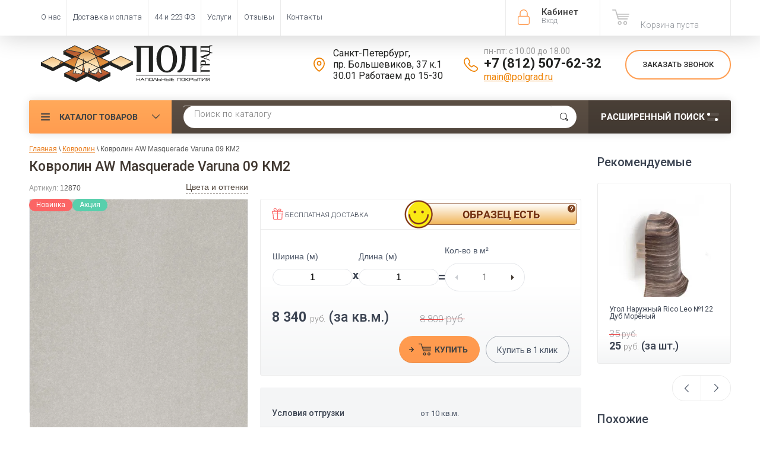

--- FILE ---
content_type: text/javascript
request_url: https://counter.megagroup.ru/4537d1849f079dbc8a7bba4f816b36d5.js?r=&s=1280*720*24&u=https%3A%2F%2Fpolgrad.ru%2Fmagazin%2Fproduct%2Fkovrolin-aw-masquerade-varuna-09-km2&t=%D0%9A%D1%83%D0%BF%D0%B8%D1%82%D1%8C%20%D0%9A%D0%BE%D0%B2%D1%80%D0%BE%D0%BB%D0%B8%D0%BD%20AW%20Masquerade%20Varuna%2009%20%7C%20%D0%9F%D0%BE%D0%BB%D0%B3%D1%80%D0%B0%D0%B4&fv=0,0&en=1&rld=0&fr=0&callback=_sntnl1770033181316&1770033181316
body_size: 87
content:
//:1
_sntnl1770033181316({date:"Mon, 02 Feb 2026 11:53:01 GMT", res:"1"})

--- FILE ---
content_type: image/svg+xml
request_url: https://polgrad.ru/thumb/2/5ehE4JEvDlNAlhermMP_0w/300r100/d/logo2.svg
body_size: 9520
content:
<?xml version="1.0" encoding="UTF-8"?>
<!DOCTYPE svg PUBLIC "-//W3C//DTD SVG 1.1//EN" "http://www.w3.org/Graphics/SVG/1.1/DTD/svg11.dtd">
<!-- Creator: CorelDRAW X6 -->
<svg xmlns="http://www.w3.org/2000/svg" xml:space="preserve" width="76.5479mm" height="16.348mm" version="1.1" style="shape-rendering:geometricPrecision; text-rendering:geometricPrecision; image-rendering:optimizeQuality; fill-rule:evenodd; clip-rule:evenodd"
viewBox="0 0 7642 1632"
 xmlns:xlink="http://www.w3.org/1999/xlink">
 <defs>
  <style type="text/css">
   <![CDATA[
    .str5 {stroke:#212220;stroke-width:25.9551;stroke-linecap:round;stroke-linejoin:round}
    .str4 {stroke:#343436;stroke-width:25.9551}
    .str6 {stroke:#212220;stroke-width:25.9551;stroke-linejoin:round}
    .str0 {stroke:#212220;stroke-width:26.4143}
    .str7 {stroke:#212220;stroke-width:26.4143;stroke-linecap:round}
    .str3 {stroke:#212220;stroke-width:26.4143;stroke-linecap:round;stroke-linejoin:round}
    .str2 {stroke:#343436;stroke-width:26.4143}
    .str1 {stroke:#E5DDD2;stroke-width:26.4143}
    .fil0 {fill:none}
    .fil1 {fill:#212220}
    .fil3 {fill:#AC492F}
    .fil5 {fill:#BEBABB}
    .fil4 {fill:#F2F0F2}
    .fil2 {fill:#F9F5DB}
    .fil8 {fill:url(#id0)}
    .fil7 {fill:url(#id1)}
    .fil6 {fill:url(#id2)}
   ]]>
  </style>
  <linearGradient id="id0" gradientUnits="userSpaceOnUse" x1="2057.11" y1="1293.87" x2="2037.46" y2="9.00444">
   <stop offset="0" style="stop-color:#FAF2E4"/>
   <stop offset="0.388235" style="stop-color:#FADBA8"/>
   <stop offset="1" style="stop-color:#DC8328"/>
  </linearGradient>
  <linearGradient id="id1" gradientUnits="userSpaceOnUse" x1="2041.3" y1="1484.42" x2="1958.54" y2="108.163">
   <stop offset="0" style="stop-color:#AC492F"/>
   <stop offset="0.478431" style="stop-color:#E2923C"/>
   <stop offset="1" style="stop-color:#AC492F"/>
  </linearGradient>
  <linearGradient id="id2" gradientUnits="userSpaceOnUse" xlink:href="#id1" x1="2071.82" y1="1244.27" x2="2071.82" y2="1244.27">
  </linearGradient>
 </defs>
 <g id="Слой_x0020_1">
  <metadata id="CorelCorpID_0Corel-Layer"/>
  <line class="fil0 str0" x1="1030" y1="889" x2="1419" y2= "1068" />
  <polygon class="fil1" points="1503,1026 1486,1035 1486,1035 "/>
  <polygon class="fil1" points="4081,734 4081,860 3583,1110 3583,983 "/>
  <polygon class="fil1" points="3583,983 3583,1110 3064,869 3064,743 3181,797 "/>
  <polygon class="fil1" points="3086,1233 3085,1359 2588,1609 2588,1483 "/>
  <polygon class="fil2" points="3064,743 2623,965 2623,965 "/>
  <polygon class="fil1" points="3043,253 3043,379 2679,562 2678,564 2545,503 2913,319 "/>
  <polygon class="fil2" points="2873,248 2873,248 2873,248 "/>
  <path class="fil3" d="M2663 1083c6,18 12,36 18,54 -6,-18 -12,-36 -18,-54l0 0z"/>
  <polygon class="fil1" points="2588,1483 2588,1609 2069,1369 2069,1244 2072,1244 "/>
  <polygon class="fil2" points="2545,503 2464,544 2464,544 "/>
  <path class="fil3" d="M2469 1246c-1,4 -2,8 -2,12 0,1 0,2 0,4 0,-1 0,-2 0,-4 0,-4 1,-8 2,-12z"/>
  <path class="fil3" d="M2280 166c13,23 26,46 38,70 -12,-23 -25,-47 -38,-70l0 0z"/>
  <path class="fil3" d="M2253 1229c1,1 2,3 2,4 -1,-1 -2,-3 -2,-4z"/>
  <polygon class="fil4" points="2072,1244 2069,1244 2069,1243 "/>
  <polygon class="fil1" points="2069,1244 2069,1369 1571,1619 1571,1493 2066,1244 2066,1244 "/>
  <polygon class="fil5" points="2069,1243 2069,1244 2066,1244 2069,1243 "/>
  <polygon class="fil2" points="2066,1244 2066,1244 1950,1244 1950,1244 "/>
  <polygon class="fil3" points="2047,753 2047,753 2047,753 "/>
  <polygon class="fil2" points="1894,830 1894,830 1894,830 1894,830 1887,679 "/>
  <polygon class="fil3" points="1882,676 1882,676 1653,571 "/>
  <polygon class="fil3" points="1844,1139 1844,1139 1549,1003 "/>
  <polygon class="fil3" points="1844,1139 1549,1003 1550,1003 "/>
  <path class="fil2" d="M1827 1265l0 0c-6,1 -11,1 -16,2l0 0c5,-1 10,-2 16,-2z"/>
  <polygon class="fil3" points="1816,1237 1827,1237 1827,1237 1816,1237 "/>
  <path class="fil3" d="M1798 1271l0 0c-13,4 -23,10 -32,19l0 0c9,-9 19,-15 32,-19z"/>
  <polygon class="fil1" points="1571,1493 1571,1619 1052,1379 1052,1252 "/>
  <polygon class="fil3" points="1550,1003 1549,1003 1549,1003 "/>
  <polygon class="fil1" points="1528,513 1396,579 1395,578 1009,399 1009,273 1080,305 "/>
  <path class="fil2" d="M1504 1233c6,0 12,0 18,1 -6,-1 -12,-1 -18,-1 -6,0 -13,0 -19,1 -2,0 -3,0 -5,1 2,0 3,0 5,-1 6,-1 13,-1 19,-1z"/>
  <polygon class="fil1" points="1486,1035 1486,1035 1419,1068 1419,1068 "/>
  <path class="fil2" d="M1469 1236c-1,0 -2,0 -2,0 -3,1 -6,1 -10,2 -2,0 -3,1 -5,1 2,-1 3,-1 5,-1 3,-1 6,-2 10,-2 1,0 2,0 2,0z"/>
  <path class="fil2" d="M1436 1245c3,-1 7,-2 10,-3 -3,1 -7,2 -10,3 -3,1 -7,3 -11,4l0 0c4,-2 7,-3 11,-4z"/>
  <polygon class="fil1" points="1030,889 1030,889 532,1138 533,1012 819,869 1030,763 "/>
  <polygon class="fil1" points="533,1012 532,1138 13,898 13,772 "/>
  <line class="fil0 str1" x1="2623" y1="965" x2="3064" y2= "743" />
  <path class="fil0 str1" d="M2699 1052l0 0 -1 2m1 -2z"/>
  <line class="fil0 str1" x1="1503" y1="1026" x2="1486" y2= "1035" />
  <line class="fil0 str1" x1="1396" y1="579" x2="1395" y2= "578" />
  <path class="fil0 str0" d="M1494 1008c14,11 -5,18 -8,27"/>
  <polygon class="fil6 str2" points="2072,1244 2072,1244 "/>
  <line class="fil0 str2" x1="819" y1="869" x2="820" y2= "866" />
  <path class="fil1 str3" d="M13 898l519 240 498 -250m-1017 10z"/>
  <line class="fil0 str3" x1="13" y1="898" x2="13" y2= "772" />
  <line class="fil0 str3" x1="532" y1="1138" x2="533" y2= "1012" />
  <path class="fil0 str3" d="M1030 889l0 0 0 -126m0 126z"/>
  <path class="fil1" d="M2623 965c7,22 15,43 22,65l-78 -36 57 -28z"/>
  <path class="fil1" d="M3064 743l0 126 -366 185 -42 -19 -14 -7c-7,-22 -15,-40 -22,-62l445 -223z"/>
  <line class="fil0 str3" x1="2699" y1="1052" x2="3064" y2= "869" />
  <path class="fil0 str3" d="M3064 869l519 240 498 -250m-1017 10z"/>
  <line class="fil0 str3" x1="4081" y1="860" x2="4081" y2= "734" />
  <line class="fil0 str3" x1="3064" y1="869" x2="3064" y2= "743" />
  <line class="fil0 str3" x1="3583" y1="1110" x2="3583" y2= "983" />
  <path class="fil0 str3" d="M1052 1379l519 240 498 -250m-1017 10z"/>
  <line class="fil0 str3" x1="1052" y1="1379" x2="1052" y2= "1252" />
  <line class="fil0 str3" x1="1571" y1="1619" x2="1571" y2= "1493" />
  <line class="fil0 str3" x1="1009" y1="399" x2="1395" y2= "578" />
  <line class="fil0 str3" x1="1009" y1="399" x2="1009" y2= "273" />
  <line class="fil0 str3" x1="2679" y1="562" x2="3043" y2= "379" />
  <line class="fil0 str3" x1="3043" y1="379" x2="3043" y2= "253" />
  <path class="fil0 str3" d="M2069 1369l519 240 498 -250m-1017 10z"/>
  <line class="fil0 str3" x1="3085" y1="1359" x2="3086" y2= "1233" />
  <path class="fil0 str3" d="M2069 1369l0 -125 0 -1m0 126z"/>
  <line class="fil0 str3" x1="2588" y1="1609" x2="2588" y2= "1483" />
  <polygon class="fil1" points="1422,1067 1419,1068 1419,1068 1030,889 1030,763 1502,981 1502,981 1550,1002 "/>
 </g>
 <g id="фон_город">
  <metadata id="CorelCorpID_1Corel-Layer"/>
  <path class="fil7" d="M1763 331l-5 33c-9,16 -18,31 -26,47l-203 102 -449 -207 42 -89 0 0 1 0 21 -8 0 0 620 123zm-235 182l203 -102c-28,52 -54,106 -79,160l-125 -58zm-498 250l-212 106 1 -3 76 -165 134 62zm498 -250l125 58c-60,133 -108,271 -151,410l-471 -218 366 -184 132 -66zm537 731l-495 248 -519 -240 367 -184 0 0 67 -34c-21,71 -41,143 -60,215l0 0c4,-1 7,-3 10,-4 3,-1 7,-2 10,-3 2,-1 3,-1 5,-1 2,-1 3,-1 5,-1 3,-1 6,-2 10,-2 1,0 2,0 2,0 1,0 2,0 2,0 3,-1 6,-1 10,-1 2,0 3,0 5,0 6,-1 13,-1 19,-1 6,0 12,0 18,1 6,1 13,1 19,2l2 0 0 -86 10 0 0 88 0 0c13,2 20,5 29,11 26,20 41,13 62,-1 21,-14 46,-4 66,8 1,1 2,1 3,2 2,1 5,2 7,3 1,0 2,1 3,1 1,0 1,1 2,1 15,4 27,0 33,4l0 0c0,0 1,1 1,1 0,0 1,1 1,1 3,4 4,10 4,21l0 0c9,-9 19,-15 32,-19l0 0 0 -39 13 0 0 36 0 0c5,-1 10,-2 16,-2l0 0 0 -28 0 0 -11 0 0 -9 11 0 0 0 0 -26 17 0 0 0 0 -54 0 0 -12 0 0 -7 12 0 0 0 0 -2 93 43 0 0 0 20 0 0 13 0 0 26 9 0 0 9 -9 0 0 7 0 0 116 0 0 0zm-222 -174l-9 0 0 -6 10 0 0 0c0,-7 1,-13 4,-19 2,-4 4,-8 7,-12 1,-1 2,-2 3,-4 1,-1 3,-3 4,-4 1,-1 3,-2 5,-4l0 0 0 -50c0,-1 0,-1 0,-2 0,-9 3,-16 8,-22 1,-1 2,-2 2,-2 1,-1 2,-1 3,-2l0 0 0 -1 0 -1 0 -4 1 -101 13 -7 5 108 0 5 0 0c0,0 0,0 0,0 0,0 1,0 1,1 0,0 0,0 0,0 0,0 0,0 0,0 0,0 0,0 1,1 1,1 2,1 3,2l0 0c0,0 0,0 0,0 1,1 1,2 2,2 0,1 1,1 1,1 0,0 0,0 0,1 0,0 0,1 1,1 0,0 0,0 0,0 1,1 1,2 1,3l0 0c0,1 1,2 1,3 0,1 1,3 1,5 0,2 0,3 0,5 0,1 0,1 0,2l0 48 0 0 0 0c4,2 7,5 10,8 1,0 1,1 2,2 0,0 0,0 0,0 0,0 0,0 0,0 0,0 1,1 1,1 0,0 0,0 0,0 0,0 0,0 1,1 0,0 0,0 0,1 0,0 0,1 0,1 0,1 1,1 1,2 1,1 1,2 2,3 0,0 0,0 0,0 1,1 1,3 2,4 0,0 0,1 1,1l0 0c3,6 4,13 4,20l0 0 9 0 0 6 -9 0 0 0c0,1 0,2 0,2 0,0 0,1 0,1 0,0 0,1 0,1l0 67 0 0 11 0 0 7 -11 0 0 0 0 0 0 34 -93 -43 0 0 0 -69 0 0 0 0zm267 174l0 -23 77 -39 0 70 13 0c0,-21 13,-37 29,-37 4,0 7,1 11,3 1,1 3,1 4,2 1,0 1,1 2,1 1,1 2,2 3,3 1,1 2,2 3,4 0,0 0,0 0,0 1,1 2,3 2,4l0 0c1,1 1,2 2,4 0,0 0,1 0,1l0 0 0 0c0,0 0,0 0,0 1,0 2,-1 3,-1 0,0 0,0 0,0 3,-1 7,-2 11,-2 15,0 28,9 32,22 2,0 5,1 7,1 2,0 3,1 4,2 2,1 4,2 5,4 1,-7 7,-12 13,-12 3,0 6,1 8,3 0,0 0,0 1,1 0,0 1,0 1,1 1,2 2,4 3,6 2,-4 4,-8 7,-11l0 0c2,-2 4,-4 6,-5 3,-2 6,-3 10,-3 1,0 2,0 3,0 1,0 1,0 2,1 1,0 1,0 2,1 0,0 0,0 0,0 0,0 0,0 0,0 0,0 0,0 0,0 1,0 1,1 1,1 1,1 2,1 3,2 0,0 0,0 1,0 0,0 1,1 1,1 0,1 1,1 1,1 3,3 5,6 7,11l0 -1 77 0c0,-1 0,-2 0,-4 0,-4 1,-8 2,-12 0,-1 1,-3 1,-4 2,-5 4,-10 8,-14 2,-3 5,-6 8,-9 11,-11 27,-19 45,-23l0 -42c0,-9 4,-17 10,-22 1,-1 2,-1 3,-2 1,-1 2,-1 3,-1l0 0 0 -19c0,0 0,0 0,-1 0,0 0,0 0,0 0,0 0,-1 0,-1 0,-1 0,-2 0,-3 0,0 0,-1 1,-1 0,0 0,0 0,0 0,0 0,0 1,-1l0 -47 5 0 0 47c0,0 1,1 1,1 0,0 0,0 0,0 1,1 2,3 2,5 0,0 0,1 0,1 0,0 0,1 0,1l0 19 0 0c1,0 1,0 2,0 1,0 2,1 4,1 1,1 2,1 3,2l0 0c0,0 1,1 2,1 0,0 1,1 1,1 4,5 6,12 6,19l0 40 0 0c2,0 5,1 7,1 5,1 9,2 13,3 4,1 8,3 12,5 2,1 4,2 6,3 7,4 14,9 19,14 8,8 13,17 15,28l0 0 69 -4 0 0c-12,-36 -23,-72 -35,-108 -6,-18 -12,-36 -18,-54 -4,-12 -8,-24 -12,-35 -2,-6 -4,-12 -6,-18l12 5 42 19 387 179 -498 250 -516 -239 39 0zm77 -92c0,1 0,2 0,3l0 28 -77 38 0 -66c0,-1 0,-2 0,-3 0,-5 3,-10 9,-14 2,-1 4,-2 6,-3 3,-1 6,-2 10,-3l0 0 0 0 0 -36c0,-3 1,-5 2,-7 0,0 0,0 0,0 0,-1 1,-1 1,-2 0,-1 1,-1 1,-2 0,0 0,0 0,0l0 0c1,-1 2,-2 3,-2 1,0 1,-1 2,-1 0,0 0,0 1,0l0 0 0 0 0 0 0 -42 6 0 0 42c2,1 4,2 5,3l0 0c2,3 4,7 4,11l0 35c4,1 8,2 11,3 1,1 2,1 4,2 2,1 4,2 6,4 1,1 2,1 2,2 3,3 4,6 4,10zm-301 -473l6 151 -13 7 1 -158 0 -3 0 0 0 -65 2 0 3 68zm1024 -363l1 3 -367 184 -124 -57 0 0 0 0c-16,-35 -33,-70 -50,-106 -17,-35 -35,-70 -54,-105 -12,-23 -25,-47 -38,-70l78 -66 18 45 16 4 406 95 53 -33 21 37 0 0 0 0c0,0 0,0 0,0 0,0 0,0 0,0 1,2 2,4 3,6l0 0 34 61zm153 428l-441 221c-49,-143 -100,-283 -159,-421l81 -41 133 61 387 179zm-519 -240l-81 41c-7,-16 -14,-33 -21,-49 -4,-8 -7,-16 -11,-24 -4,-8 -7,-16 -11,-24l124 57zm588 208l48 85 0 1 -116 -54 68 -34 1 2z"/>
 </g>
 <g id="фон_небо">
  <metadata id="CorelCorpID_2Corel-Layer"/>
  <path class="fil8" d="M1798 1271c-13,4 -23,10 -32,19 0,-11 -1,-18 -4,-21 0,-1 -1,-1 -1,-1 0,0 -1,-1 -1,-1l0 0c-7,-4 -18,0 -33,-4 -1,0 -1,0 -2,-1 -1,0 -2,-1 -3,-1 -2,-1 -4,-2 -7,-3 -1,-1 -2,-1 -3,-2 -20,-13 -45,-23 -66,-8 -21,15 -36,22 -62,1 -8,-6 -16,-9 -29,-11l0 -88 0 0 -10 0 0 86 -2 0c-6,-1 -13,-1 -19,-2 -6,-1 -12,-1 -18,-1 -6,0 -13,0 -19,1 -2,0 -3,0 -5,1 -3,0 -6,1 -10,1 -1,0 -2,0 -2,0 -1,0 -2,0 -2,0 -3,1 -6,1 -10,2 -2,0 -3,1 -5,1 -2,0 -3,1 -5,1 -3,1 -7,2 -10,3 -3,1 -7,3 -11,4 19,-72 39,-143 60,-215l17 -9 46 -23 0 0 294 136 0 2 -12 0 0 0 0 7 0 0 12 0 0 54 -17 0 0 0 0 26 -11 0 0 0 0 9 0 0 11 0 0 28c-6,0 -11,1 -16,2l0 -36 0 0 -13 0 0 0 0 39 0 0zm473 -35c-4,0 -7,1 -11,2 0,0 0,0 0,0 -1,0 -2,1 -3,1 0,0 0,0 0,0l0 0c0,0 0,-1 0,-1 -1,-1 -1,-2 -2,-4l0 0c-1,-1 -1,-3 -2,-4 0,0 0,0 0,0 -1,-1 -2,-3 -3,-4 -1,-1 -2,-2 -3,-3 -1,0 -1,-1 -2,-1 -1,-1 -2,-2 -4,-2 -3,-2 -7,-2 -11,-2 -16,0 -29,17 -29,37l-13 0 0 -70 12 -6 0 0 366 -184 78 36 0 0c2,6 4,12 6,18 4,12 8,24 12,35 6,18 12,36 18,54 12,36 23,72 35,108l-69 4c-2,-10 -7,-20 -15,-28 -5,-5 -12,-10 -19,-14 -2,-1 -4,-2 -6,-3 -4,-2 -8,-3 -12,-5 -4,-1 -9,-3 -13,-3 -2,-1 -5,-1 -7,-1l0 -40c0,-7 -2,-14 -6,-19 0,-1 -1,-1 -1,-1 0,0 -1,-1 -2,-1l0 0 0 0c-1,-1 -2,-2 -3,-2 -1,-1 -2,-1 -4,-1 -1,0 -1,0 -2,0l0 -19c0,0 0,-1 0,-1 0,0 0,-1 0,-1 0,-2 -1,-4 -2,-5 0,0 0,0 0,0 0,0 -1,-1 -1,-1l0 -47 0 0 -5 0 0 0 0 47c0,0 0,1 -1,1 0,0 0,0 0,0 0,0 0,1 -1,1 0,1 0,2 0,3 0,0 0,1 0,1 0,0 0,0 0,0 0,0 0,0 0,1l0 19c-1,0 -2,1 -3,1 -1,1 -2,1 -3,2 -6,5 -10,13 -10,22l0 42c-18,4 -34,12 -45,23 -3,3 -5,5 -8,9 -3,4 -6,9 -8,14 0,1 -1,3 -1,4 -1,4 -2,8 -2,12 0,1 0,2 0,4l-77 0 0 1c-2,-4 -4,-8 -7,-11 0,0 -1,-1 -1,-1 0,0 0,-1 -1,-1 0,0 0,0 -1,0l0 0c-1,-1 -2,-1 -3,-2 0,0 -1,-1 -1,-1 0,0 0,0 0,0 0,0 0,0 0,0 0,0 -1,0 -1,-1 0,0 0,0 -1,0 -1,0 -2,-1 -2,-1 -1,0 -2,0 -3,0 -3,0 -7,1 -10,3 -2,1 -4,3 -6,5l0 0 0 0c-3,3 -5,6 -7,11 -1,-2 -2,-4 -3,-6 0,0 0,-1 -1,-1 0,0 0,-1 -1,-1 -2,-2 -5,-3 -8,-3 -7,0 -12,5 -13,12 -2,-1 -3,-3 -5,-4 -1,-1 -3,-1 -4,-2 -2,-1 -4,-1 -7,-1 -4,-13 -17,-22 -32,-22zm150 -789l0 0 -395 -183 331 -166 1 3 -78 66 0 0c13,23 26,46 38,70 19,35 36,70 54,105 17,35 34,70 50,106zm-395 -183l-294 148c9,-16 17,-32 26,-47l5 -33 -620 -123 0 0 -4 -1 367 -184 519 240zm438 281l0 0 -417 209 0 0 0 0 0 0 -160 -74 0 -3 -3 -65 0 0c-1,0 -1,0 -2,0l0 65 -228 -105 0 0c24,-54 50,-108 79,-160l294 -148 395 183c4,8 7,16 11,24 4,8 7,16 11,24 7,16 14,33 21,49zm159 421c0,0 0,0 0,0l-57 28 -519 -240 417 -209c59,138 110,278 159,421l0 0zm-741 -288l0 3 -1 158 0 0 -331 166 0 0 0 0 0 0 -47 -22 0 0c43,-139 92,-277 151,-410l0 0 228 105zm165 77l-153 77 -7 -151 160 74zm0 0l519 240 -366 184 0 0 -12 6 0 -28c0,-1 0,-2 0,-3 0,-4 -2,-7 -4,-10 -1,-1 -1,-1 -2,-2 -2,-1 -4,-3 -6,-4 -1,-1 -2,-1 -4,-2 -3,-1 -7,-2 -11,-3l0 -35c0,-4 -2,-9 -4,-11l0 0c-1,-2 -3,-3 -5,-3l0 -42 0 0 -6 0 0 0 0 0 0 42c0,0 0,0 -1,0 -1,0 -2,1 -2,1 -1,0 -2,1 -2,2l0 0c0,0 0,0 0,0l0 0c-1,1 -1,1 -1,2 0,1 -1,1 -1,2l0 0c-1,2 -2,5 -2,8l0 36c-4,1 -7,2 -10,3 -2,1 -4,2 -6,3 -6,4 -9,8 -9,14 0,1 0,2 0,3l0 66 0 0 -43 21 -124 -57 -8 -4 0 -33 11 0 0 0 0 0 0 -7 0 0 -11 0 0 -67c0,0 0,-1 0,-1 0,0 0,-1 0,-1 0,-1 0,-1 0,-2l0 0 9 0 0 0 0 -6 0 0 -9 0c0,-7 -1,-14 -4,-20l0 0c-2,-4 -4,-8 -7,-11 0,0 0,0 0,-1 0,0 0,0 -1,-1 0,0 0,0 0,0 0,0 -1,-1 -1,-1 0,0 0,0 0,0 0,0 0,0 0,0 -1,-1 -1,-1 -2,-2l0 0c-3,-3 -6,-6 -10,-8l0 -48c0,0 0,-1 0,-1 0,-2 0,-3 0,-5 0,-2 -1,-3 -1,-5 0,-1 -1,-2 -1,-3l0 0c0,-1 -1,-2 -2,-3 0,0 0,0 0,0 0,0 0,-1 -1,-1 0,0 0,-1 0,-1 0,-1 -1,-1 -1,-2 0,0 -1,-1 -1,-1 0,0 0,-1 -1,-1 0,0 0,0 0,0l0 0 0 0c-1,-1 -2,-2 -3,-3 0,0 0,0 0,0 0,0 0,0 0,0 0,0 -1,0 -1,-1 0,0 0,0 0,0l0 -5 -5 -108 153 -77 0 0 0 0zm-167 84l-1 101 0 4 0 1 0 1c-1,0 -2,1 -3,2 -1,1 -2,1 -2,2 -5,5 -8,13 -8,22 0,1 0,1 0,2l0 50c-2,1 -3,2 -5,4 -2,1 -3,3 -4,4 -1,1 -2,2 -3,3 -3,4 -5,8 -7,12 -2,6 -4,12 -4,19l-10 0 0 0 0 6 0 0 9 0 0 69 -294 -136 331 -166zm1162 -583l-130 65 -1 -3 -34 -61 0 0c-1,-2 -2,-4 -3,-6 0,0 0,0 0,0 0,0 0,0 0,0l0 0 -21 -37 -53 33 -406 -95 -16 -4 -18 -45 -1 -3 167 -84 519 240zm-1922 -37l-42 89 -71 -33 112 -56zm-225 484l-76 165 -1 3 -286 143 -519 -240 498 -250 379 175 6 3zm3185 33l-498 250 -403 -186 0 -1 -48 -85 -1 -2 430 -216 519 240zm-2136 452l124 57 -3 1 0 0 0 0 0 0 -116 0 0 -7 9 0 0 -9 -9 0 0 -26 -13 0 0 -20 0 0 8 4zm166 36l0 23 -39 0 -3 -1 43 -21 0 0z"/>
 </g>
 <g id="город-контур">
  <metadata id="CorelCorpID_3Corel-Layer"/>
  <path class="fil0 str2" d="M1934 1043c3,6 4,13 4,20l0 0 9 0 0 6 0 0 -9 0 0 0c0,1 0,2 0,2 0,0 0,1 0,1 0,0 0,1 0,1l0 67 0 0 11 0 0 7 0 0 -11 0 0 0 0 34 0 0 0 20 0 0 13 0 0 26 9 0 0 9 -9 0 0 7 0 0 116 0 0 0"/>
  <path class="fil0 str2" d="M2072 1244l39 0 0 -23 0 0 0 0 0 -66c0,-1 0,-2 0,-3 0,-5 3,-10 9,-14 2,-1 4,-2 6,-3 3,-1 6,-2 10,-3l0 0 0 -36c0,-3 1,-5 2,-8l0 0c0,-1 1,-1 1,-2 0,-1 1,-1 1,-2 0,0 0,0 0,0l0 0c1,-1 2,-2 3,-2 1,-1 1,-1 2,-1 0,0 0,0 1,0l0 -42 6 0 0 42c2,1 4,2 5,3l0 0c2,3 4,7 4,11l0 35c4,1 8,2 11,3 1,1 2,1 4,2 2,1 4,2 6,4 1,1 2,1 2,2 3,3 4,6 4,10 0,1 0,2 0,3l0 28 0 0 0 70 13 0c0,-21 13,-37 29,-37 4,0 7,1 11,3 1,1 3,1 4,2 1,0 1,1 2,1 1,1 2,2 3,3 1,1 2,2 3,4 0,1 2,4 2,4 0,1 1,3 2,4 0,0 0,1 0,1l0 0 0 0c0,0 0,0 0,0 1,0 2,-1 3,-1 2,-2 9,-2 11,-2 15,0 28,9 32,22 2,0 5,1 7,1 2,0 3,1 4,2 2,1 4,2 5,4 1,-7 7,-12 13,-12 3,0 6,1 8,3 2,2 4,5 5,7 2,-4 4,-8 7,-11 2,-2 4,-4 6,-5 3,-2 6,-3 10,-3 1,0 2,0 3,0 1,0 1,0 2,1 1,0 6,3 7,4"/>
  <path class="fil0 str2" d="M2376 1246c1,0 1,1 1,1 1,1 2,1 3,2 0,0 0,0 1,0 0,0 1,1 1,1 0,1 1,1 1,1 3,3 4,12 6,16l1 -7 77 0c0,-1 0,-2 0,-4 0,-4 1,-8 2,-12 0,-1 1,-3 1,-4 2,-5 4,-10 8,-14 2,-3 5,-6 8,-9 11,-11 27,-19 45,-23l0 -42c0,-9 4,-17 10,-22 1,-1 2,-1 3,-2 1,-1 2,-1 3,-1l0 -19c0,0 0,0 0,-1 0,0 0,0 0,0 0,0 0,-1 0,-1 0,-1 0,-2 0,-3 0,0 0,-1 1,-1 0,0 0,0 0,0 0,0 0,-1 1,-1l0 -47 0 0 5 0 0 0 0 47c0,0 1,1 1,1 0,0 0,0 0,0 1,1 2,3 2,5 0,0 0,1 0,1 0,0 0,1 0,1l0 19c1,0 1,0 2,0 1,0 2,1 4,1 1,1 2,1 3,2 0,0 1,1 2,1 0,0 1,1 1,1 4,5 6,11 6,19l0 40c2,0 5,1 7,1 5,1 9,2 13,3 4,1 8,3 12,5 2,1 4,2 6,3 7,4 14,9 19,14 8,8 13,17 15,28l0 0 69 -4c-12,-36 -23,-72 -35,-108 -6,-18 -12,-36 -18,-54 -4,-12 -8,-24 -12,-35 -2,-6 -4,-12 -6,-18l0 0"/>
  <path class="fil0 str2" d="M1935 1044c0,0 0,-1 -1,-1 -1,-2 -2,-3 -2,-5 -1,-1 -1,-2 -2,-3 0,-1 -1,-1 -1,-2 0,0 0,-1 0,-1 0,0 0,0 0,-1 0,0 -1,-1 -1,-1 0,0 -1,-1 -1,-1 0,0 0,0 -1,-1 -1,-1 -1,-1 -2,-2 -3,-3 -6,-6 -10,-8l0 0 0 0 0 -48c0,0 0,-1 0,-2 0,-2 0,-3 0,-5 0,-2 -1,-3 -1,-5 0,-1 -1,-2 -1,-3l0 0c0,-1 -1,-2 -1,-3 0,0 0,0 0,0 0,0 0,-1 -1,-1 0,0 0,0 0,-1 0,0 -1,-1 -1,-1 -1,-1 -1,-2 -2,-2 0,0 0,0 0,-1l0 0c-1,-1 -2,-2 -3,-2 0,0 0,0 -1,-1 0,0 0,0 0,0 0,0 0,0 0,0 0,0 -1,0 -1,-1 0,0 0,0 0,0l0 0 0 -5 -12 -256 -3 -71c-1,0 0,0 0,0l-1 65 0 0 0 5 -1 155"/>
  <path class="fil0 str4" d="M1486 1035c-21,71 -41,143 -60,215l0 0c4,-1 7,-3 10,-4 3,-1 7,-2 10,-3 2,-1 3,-1 5,-1 2,-1 3,-1 5,-1 3,-1 6,-2 10,-2 1,0 2,0 2,0 1,0 2,0 2,0 3,-1 6,-1 10,-1 2,0 3,0 5,-1 6,-1 13,-1 19,-1 6,0 12,0 18,1 6,1 6,0 13,1l4 1 -1 -86 15 0 0 88 0 0c13,2 20,5 29,11 26,20 41,13 62,-1 21,-14 46,-4 66,8 1,1 2,1 3,2 2,1 5,2 7,3 1,1 2,1 3,1 1,0 1,1 2,1 15,4 27,0 33,4l0 0c0,0 1,1 1,1 0,0 1,1 1,1 3,4 4,10 4,21l0 0c9,-9 19,-15 32,-19l0 0 0 -39 13 0 0 36 0 0c5,-1 10,-2 16,-2l0 0 -1 -25 -11 0 1 -3 0 -9 11 0 0 0 0 -26 17 2 0 0 0 -56 -12 0 0 0 0 -7 12 0 0 0 0 -2 0 0 0 -69 -9 0 0 0 0 -6 10 0 0 0c0,-7 1,-13 4,-19 2,-4 4,-8 7,-12 1,-1 2,-2 3,-3 1,-1 3,-3 4,-4 1,-1 3,-2 5,-4l0 0 0 -50m0 0c0,-1 0,-1 0,-2 0,-8 3,-16 8,-22 1,-1 2,-2 2,-2 1,-1 2,-1 3,-2l0 0 0 -1 0 -11 1 -95"/>
  <path class="fil0 str2" d="M1143 208l620 123 -5 33c-9,16 -17,31 -26,47 -28,52 -54,106 -79,160 -60,133 -108,271 -151,410l0 0"/>
  <line class="fil0 str2" x1="1119" y1="219" x2="1146" y2= "207" />
  <line class="fil0 str2" x1="1080" y1="305" x2="1121" y2= "216" />
  <line class="fil0 str2" x1="819" y1="869" x2="896" y2= "702" />
  <path class="fil0 str2" d="M2623 965l0 0c-49,-143 -100,-283 -159,-421l0 0c-7,-16 -14,-33 -21,-49 -4,-8 -7,-16 -11,-24 -4,-8 -7,-16 -11,-24l0 0c-16,-35 -33,-70 -50,-106 -17,-35 -35,-70 -54,-105 -12,-23 -25,-47 -38,-70l78 -66 18 45"/>
  <path class="fil0 str2" d="M2374 140l2 6 3 1 420 98 53 -33c20,35 39,70 59,105"/>
  <line class="fil0 str2" x1="3133" y1="711" x2="3181" y2= "796" />
 </g>
 <g id="квадраты-контур">
  <metadata id="CorelCorpID_4Corel-Layer"/>
  <polygon class="fil0 str3" points="3086,1233 2698,1054 2656,1035 2645,1029 2566,993 2201,1177 2201,1177 2188,1183 2111,1221 2069,1243 2072,1244 2588,1483 "/>
  <polygon class="fil0 str3" points="891,698 511,522 13,772 533,1012 819,869 1030,763 "/>
  <polygon class="fil0 str3" points="3043,253 2524,13 2357,97 2026,263 2421,446 2422,446 2545,503 2913,319 "/>
  <polygon class="fil0 str3" points="2026,263 1507,23 1140,207 1122,216 1121,216 1121,216 1009,273 1080,305 1528,513 1732,411 "/>
  <polygon class="fil0 str3" points="4081,734 3562,493 3132,709 3064,743 3181,797 3583,983 "/>
  <path class="fil0 str3" d="M2047 753l0 0 417 -209 81 -41m-498 250z"/>
  <path class="fil0 str3" d="M1528 513l125 58 0 0 228 105 6 3 160 74m-519 -240z"/>
  <path class="fil0 str3" d="M2566 993l57 -28c0,0 0,0 0,0l441 -221 -387 -179 -133 -61"/>
  <polyline class="fil0 str5" points="2069,1243 1945,1185 1937,1182 1937,1182 1844,1139 1549,1003 1549,1003 1419,1068 1419,1068 1052,1252 1571,1493 2066,1244 2066,1244 2069,1243 2069,1243 "/>
  <polygon class="fil0 str6" points="2566,993 2069,1243 1549,1003 2047,753 "/>
  <polygon class="fil0 str6" points="1549,1003 1030,763 1528,513 2047,753 "/>
 </g>
 <g id="черта">
  <metadata id="CorelCorpID_5Corel-Layer"/>
  <line class="fil0 str7" x1="4250" y1="1328" x2="7522" y2= "1331" />
 </g>
 <g id="Полград">
  <metadata id="CorelCorpID_6Corel-Layer"/>
  <path class="fil1" d="M4269 263c0,-52 -6,-93 -17,-125 -12,-32 -38,-47 -80,-48l-14 0 0 -52 838 1 -1 1139 -182 0 1 -1062 -363 0 -1 1062 -182 0 1 -915z"/>
  <path class="fil1" d="M5150 609c0,-85 11,-165 33,-238 22,-74 53,-137 94,-192 41,-54 89,-97 145,-128 56,-31 119,-47 189,-46 70,0 133,16 189,47 56,31 104,74 144,128 40,54 71,118 93,192 22,74 33,153 33,238 0,85 -11,165 -33,238 -22,74 -53,137 -93,192 -40,54 -88,97 -145,128 -56,31 -119,47 -189,46 -70,0 -133,-16 -189,-47 -56,-31 -105,-74 -145,-128 -40,-54 -72,-118 -93,-192 -22,-74 -33,-153 -33,-238zm728 1c0,-168 -23,-298 -70,-389 -46,-92 -112,-137 -197,-137 -85,0 -150,46 -196,137 -46,91 -69,221 -69,389 0,168 23,298 69,389 46,92 111,137 196,137 85,0 150,-46 197,-137 47,-91 70,-221 70,-389z"/>
  <path class="fil1" d="M6302 264c0,-52 -6,-93 -17,-125 -12,-32 -38,-48 -80,-48l-14 0 0 -52 747 1 -1 1139 -182 0 1 -1062 -302 0 0 147c0,183 -8,335 -22,457 -15,121 -35,218 -60,289 -26,71 -56,122 -92,151 -35,29 -74,44 -116,44 -18,0 -34,-1 -47,-4 -14,-3 -26,-7 -36,-11l0 -54c30,-8 58,-25 85,-51 27,-26 50,-70 70,-133 20,-63 36,-149 48,-258 12,-109 18,-253 19,-430z"/>
  <path class="fil1" d="M7111 997c0,-9 1,-16 4,-22 3,-6 7,-10 11,-13 5,-3 10,-5 16,-7 6,-1 12,-2 18,-2l53 0 0 15c-27,0 -47,5 -58,16 -12,11 -17,27 -17,47l0 76 386 0 0 66 -332 0c-19,0 -34,2 -45,6 -12,4 -17,14 -17,29l0 5 -19 0 0 -218z"/>
  <path class="fil1" d="M7112 799c0,-7 0,-16 1,-26 1,-10 3,-20 6,-30 3,-10 7,-20 13,-30 5,-10 13,-18 22,-26 9,-8 21,-14 35,-18 14,-5 30,-7 49,-7 18,0 33,2 46,7 13,5 24,11 33,18 9,7 16,16 22,25 5,9 10,18 13,27 3,9 5,17 6,25 1,8 1,14 1,20l0 48 167 0 0 66 -332 0c-19,0 -34,2 -45,6 -12,4 -17,14 -17,29l0 5 -19 0 0 -140zm25 0c0,4 0,8 1,12 0,4 1,8 2,11 1,4 1,7 2,10l192 0 0 -30c0,-8 -1,-17 -4,-25 -3,-8 -8,-16 -16,-22 -8,-6 -18,-12 -30,-16 -13,-4 -29,-6 -48,-6 -19,0 -35,2 -48,6 -13,4 -23,9 -30,15 -8,6 -13,13 -16,21 -3,8 -4,16 -4,24z"/>
  <path class="fil1" d="M7447 396c18,-6 33,-13 44,-22 11,-9 17,-19 19,-30l16 0c1,3 2,7 2,11 1,5 1,9 1,13 0,8 -1,17 -3,26 -2,9 -6,18 -11,27 -6,9 -14,17 -24,25 -11,8 -25,15 -43,21l-35 12 0 136 114 42 0 25 -414 -150 0 -23 335 -113zm-64 208l0 -115 -164 56 164 59z"/>
  <path class="fil1" d="M7498 323c-44,-17 -92,-28 -143,-34 -51,-6 -105,-9 -161,-9 -19,0 -34,2 -45,6 -12,4 -17,14 -17,29l0 5 -19 0 0 -268 386 0 0 -18c0,-5 2,-9 6,-13 4,-3 9,-5 16,-5l122 0 0 25c-23,2 -41,5 -56,8 -15,3 -27,8 -35,13 -9,5 -15,11 -19,18 -4,7 -5,15 -5,24l0 164c0,9 2,17 5,24 4,7 10,13 18,18 9,5 21,10 35,13 15,3 34,6 56,8l0 25 -122 0c-6,0 -11,-2 -16,-5 -4,-3 -6,-8 -6,-13l0 -18zm0 -205l-357 0 0 112c43,0 81,1 116,2 34,1 66,4 95,7 29,3 55,7 79,13 24,5 47,12 68,19l0 -152z"/>
 </g>
 <g id="напольные_x0020_покрытия">
  <metadata id="CorelCorpID_7Corel-Layer"/>
  <path class="fil1" d="M4414 1575c0,6 -3,8 -8,8l-7 0c-6,0 -8,-3 -8,-8l0 -46 -114 0 0 46c0,6 -3,8 -8,8l-7 0c-6,0 -8,-3 -8,-8l0 -112c0,-6 3,-8 8,-8l7 0c6,0 8,3 8,8l0 47 114 0 0 -47c0,-6 3,-8 8,-8l7 0c6,0 8,3 8,8l0 112z"/>
  <path class="fil1" d="M4615 1572c0,1 0,2 0,3 0,3 -1,6 -4,8 -2,2 -5,3 -9,3 -4,0 -7,-2 -10,-6l-21 -30 -99 0 -21 30c-1,1 -1,2 -2,3 -1,1 -3,2 -5,2 -5,0 -8,-2 -10,-5 -1,-1 -1,-3 -1,-4 0,-1 0,-2 0,-2l75 -114c3,-5 8,-7 14,-7 8,0 12,3 14,7l79 112zm-57 -42l-36 -53 -36 53 72 0z"/>
  <path class="fil1" d="M4730 1455c14,0 24,0 30,2 23,4 35,15 35,32l0 87c0,6 -3,8 -8,8l-7 0c-6,0 -8,-3 -8,-8l0 -87c0,-7 -5,-11 -16,-13 -11,-1 -19,-1 -24,-1l-33 0c-12,0 -20,0 -24,1 -11,2 -16,6 -16,13l0 87c0,6 -3,8 -8,8l-7 0c-6,0 -8,-3 -8,-8l0 -87c0,-17 12,-28 35,-32 5,-1 15,-1 30,-1l32 0z"/>
  <path class="fil1" d="M4978 1549c0,23 -20,35 -60,35l-37 0c-29,0 -47,-6 -55,-19 -3,-5 -5,-10 -5,-16l0 -60c0,-23 20,-35 60,-35l37 0c18,0 31,2 40,5 13,5 20,15 20,30l0 59zm-24 -1l0 -58c0,-11 -12,-16 -36,-16l-37 0c-24,0 -36,5 -36,16l0 58c0,11 12,16 36,16l37 0c24,0 36,-5 36,-16z"/>
  <path class="fil1" d="M5178 1577c0,4 -3,6 -9,7 0,0 -1,0 -1,0l-2 0c-6,0 -9,-1 -11,-4l-70 -100 -70 100c-2,2 -5,4 -11,4 -1,0 -1,0 -2,0l-1 0c-6,0 -9,-2 -9,-7 0,-2 1,-4 2,-6l77 -108c1,-2 2,-3 3,-4 3,-3 7,-4 11,-4 6,0 10,3 14,8l77 108c2,2 2,4 2,6z"/>
  <path class="fil1" d="M5352 1555c0,6 -2,11 -6,15 -3,3 -8,6 -15,9 -5,2 -10,3 -16,4 -2,0 -8,0 -18,0l-98 0c-6,0 -8,-3 -8,-8l0 -112c0,-6 3,-8 8,-8l7 0c6,0 8,3 8,8l0 38 82 0c15,0 27,2 36,6 13,6 19,15 19,28l0 20zm-33 -32c-5,-2 -12,-3 -21,-3l-83 0 0 45 83 0c20,0 31,-4 31,-11l0 -18c0,-6 -3,-11 -9,-13z"/>
  <path class="fil1" d="M5540 1576c0,6 -3,8 -8,8l-7 0c-6,0 -8,-3 -8,-8l0 -46 -114 0 0 46c0,6 -3,8 -8,8l-7 0c-6,0 -8,-3 -8,-8l0 -112c0,-6 3,-8 8,-8l7 0c6,0 8,3 8,8l0 47 114 0 0 -47c0,-6 3,-8 8,-8l7 0c6,0 8,3 8,8l0 112z"/>
  <path class="fil1" d="M5728 1556c0,6 -2,11 -6,15 -3,3 -8,6 -15,9 -5,2 -10,3 -16,4 -2,0 -8,0 -18,0l-98 0c-6,0 -8,-3 -8,-8l0 -112c0,-6 3,-8 8,-8l7 0c6,0 8,3 8,8l0 38 82 0c15,0 27,2 36,6 13,6 19,15 19,28l0 20zm-33 -32c-5,-2 -12,-3 -21,-3l-83 0 0 45 83 0c20,0 31,-4 31,-11l0 -18c0,-6 -3,-11 -9,-13zm68 -60c0,-6 -3,-8 -8,-8l-7 0c-6,0 -8,3 -8,8l0 112c0,6 3,8 8,8l7 0c6,0 8,-3 8,-8l0 -112z"/>
  <path class="fil1" d="M5936 1520l0 3c0,5 -3,8 -8,8l-113 0 0 21c0,9 10,14 30,14l83 0c6,0 8,3 8,8l0 3c0,6 -3,8 -8,8l-84 0c-3,0 -6,0 -10,-1 -29,-3 -43,-14 -43,-32l0 -64c0,-12 7,-21 21,-27 9,-4 21,-6 34,-6l23 0c6,0 8,3 8,8l0 3c0,6 -3,8 -8,8l-24 0 -7 0c-16,1 -24,5 -24,13l0 23 114 0c6,0 9,3 8,9z"/>
  <path class="fil1" d="M6169 1456c14,0 24,0 30,2 23,4 35,15 35,32l0 87c0,6 -3,8 -8,8l-7 0c-6,0 -8,-3 -8,-8l0 -87c0,-7 -5,-11 -16,-13 -11,-1 -19,-1 -24,-1l-33 0c-12,0 -20,0 -24,1 -11,2 -16,6 -16,13l0 87c0,6 -3,8 -8,8l-7 0c-6,0 -8,-3 -8,-8l0 -87c0,-17 12,-28 35,-32 5,-1 15,-1 30,-1l32 0z"/>
  <path class="fil1" d="M6417 1550c0,23 -20,35 -60,35l-37 0c-29,0 -47,-6 -55,-19 -3,-5 -5,-10 -5,-16l0 -60c0,-23 20,-35 60,-35l37 0c18,0 31,2 40,5 13,5 20,15 20,30l0 59zm-24 -1l0 -58c0,-11 -12,-16 -36,-16l-37 0c-24,0 -36,5 -36,16l0 58c0,11 12,16 36,16l37 0c24,0 36,-5 36,-16z"/>
  <path class="fil1" d="M6582 1569c4,2 6,5 6,8 0,5 -3,8 -9,8l-8 0c-1,0 -3,0 -4,-1l-99 -52 0 45c0,6 -3,8 -8,8l-6 0c-6,0 -8,-3 -8,-8l0 -112c0,-6 3,-8 8,-8l6 0c6,0 8,3 8,8l0 43 95 -51c2,-1 3,-1 4,-1l9 0c6,0 9,3 9,8 0,3 -2,6 -6,8l-91 48 94 50z"/>
  <path class="fil1" d="M6774 1505c0,13 -6,22 -19,28 -9,4 -21,6 -36,6l-82 0 0 38c0,6 -3,8 -8,8l-7 0c-6,0 -8,-3 -8,-8l0 -112c0,-6 3,-8 8,-8l98 0c13,0 24,2 34,5 14,5 21,13 21,23l0 20zm-23 -1l0 -18c0,-7 -10,-11 -31,-11l-83 0 0 45 83 0c10,0 17,-1 21,-3 6,-2 9,-7 9,-13z"/>
  <path class="fil1" d="M6961 1557c0,6 -2,11 -6,15 -3,3 -8,6 -15,9 -5,2 -10,3 -16,4 -2,0 -8,0 -18,0l-98 0c-6,0 -8,-3 -8,-8l0 -112c0,-6 3,-8 8,-8l7 0c6,0 8,3 8,8l0 38 82 0c15,0 27,2 36,6 13,6 19,15 19,28l0 20zm-33 -32c-5,-2 -12,-3 -21,-3l-83 0 0 45 83 0c20,0 31,-4 31,-11l0 -18c0,-6 -3,-11 -9,-13zm68 -60c0,-6 -3,-8 -8,-8l-7 0c-6,0 -8,3 -8,8l0 112c0,6 3,8 8,8l7 0c6,0 8,-3 8,-8l0 -112z"/>
  <path class="fil1" d="M7155 1467c0,6 -3,8 -8,8l-52 0 0 101c0,6 -3,8 -8,8l-7 0c-6,0 -8,-3 -8,-8l0 -101 -52 0c-6,0 -8,-3 -8,-8l0 -3c0,-6 3,-8 8,-8l127 0c6,0 8,3 8,8l0 3z"/>
  <path class="fil1" d="M7329 1577c0,6 -3,8 -8,8l-7 0c-6,0 -8,-3 -8,-8l0 -90 -110 92c-1,1 -3,2 -5,3 -4,2 -7,3 -10,3 -2,0 -4,-1 -6,-2 -4,-2 -6,-5 -6,-8l0 -112c0,-6 3,-8 8,-8l7 0c6,0 8,3 8,8l0 90 112 -93c2,-2 4,-3 4,-3 3,-2 4,-3 5,-3 5,0 9,1 11,2 3,2 5,6 5,12l0 107z"/>
  <path class="fil1" d="M7354 1489c0,-12 7,-21 20,-27 9,-4 22,-6 36,-6l95 0c6,0 8,3 8,8l0 112c0,6 -3,8 -8,8l-7 0c-6,0 -8,-3 -8,-8l0 -38 -112 46c-2,0 -7,1 -13,1 -6,0 -9,-3 -9,-8 0,-3 2,-5 6,-7l85 -34 -40 0c-14,0 -25,-2 -34,-6 -12,-5 -19,-14 -19,-26l0 -16zm52 28l84 0 0 -41 -79 0c-22,0 -33,4 -33,13l0 17c0,8 10,12 29,12z"/>
 </g>
</svg>



--- FILE ---
content_type: image/svg+xml
request_url: https://polgrad.ru/g/basestyle/1.0.1/__assets/e03b708bb32982dcc32ae3c2a613ae5d.svg
body_size: 356
content:
<?xml version="1.0" encoding="utf-8"?>
<!-- Generator: Avocode 2.4.3-3630f5a - http://avocode.com -->
<svg height="15" width="15" xmlns:xlink="http://www.w3.org/1999/xlink" xmlns="http://www.w3.org/2000/svg"
     viewBox="0 0 15 15">
  <path fill="#808080"
        d="M6.9,11.8h1.2v-1.2H6.9V11.8zM9.6,3.7C9.1,3.2,8.4,3,7.6,3C6.8,3,6.1,3.2,5.6,3.7c-0.5,0.4-0.8,1-0.9,1.8l1.1,0.1C6,5,6.1,4.6,6.4,4.3C6.8,4,7.1,3.9,7.6,3.9C8,3.9,8.4,4,8.8,4.3C9.1,4.7,9.2,5,9.2,5.4c0,0.2-0.1,0.4-0.2,0.6C9,6.2,8.7,6.5,8.4,6.8C8,7.1,7.7,7.4,7.6,7.6C7.4,7.8,7.3,8,7.2,8.2C7.1,8.5,7,8.9,7,9.3c0,0.1,0,0.2,0,0.3h1c0-0.4,0-0.7,0.1-0.9c0.1-0.2,0.1-0.4,0.2-0.5C8.5,8.1,8.7,7.9,9,7.5c0.5-0.5,0.9-0.8,1-1.2c0.2-0.3,0.3-0.7,0.3-1C10.3,4.7,10.1,4.2,9.6,3.7z"/>
</svg>


--- FILE ---
content_type: application/javascript
request_url: https://polgrad.ru/t/v3268/images/js/calltrckng.js
body_size: 87
content:
(function(w, c){(w[c]=w[c]||[]).push(function(){new zTracker({"id":"f590813288ca85421ef0839e9b6cde377243","metrics":{"metrika":"25399292","ga":"UA-127199028-1"}});});})(window, "zTrackerCallbacks");